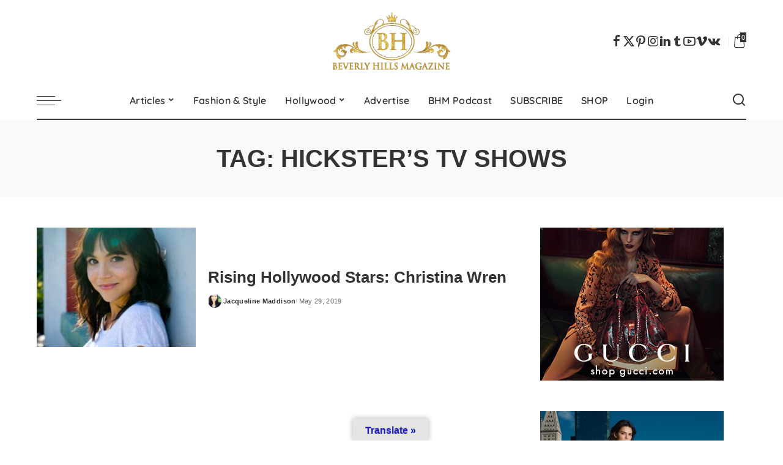

--- FILE ---
content_type: text/css
request_url: https://www.beverlyhillsmagazine.com/wp-content/cache/w3-cache/css/918/wp-content/themes/pixwell-child/style.css
body_size: -39
content:
 #wpam-reg-form {   width:50%;   margin:50px auto;   background-color:#f8f8f8;   padding:30px;   border-radius:8px;   box-shadow:0 0 10px rgba(0, 0, 0, 0.1); } #wpam-reg-form form {   display:flex;   flex-direction:column; } #wpam-reg-form fieldset {   border:none;   padding:0; } #wpam-reg-form label {   font-weight:600;   margin-top:10px; } #wpam-reg-form input[type="text"], #wpam-reg-form select {   width:100%;   padding:10px;   margin-top:5px;   border:1px solid #ccc;   border-radius:5px;   font-size:14px;   background-color:#fff; } #wpam-reg-form input[type="checkbox"] {   margin-right:5px; } #wpam-reg-form .pure-checkbox {   display:flex;   align-items:center;   margin-top:15px; } #wpam-reg-form input[type="submit"] {   margin-top:20px;   padding:10px;   background-color:#1900de;   color:white;   border:none;   border-radius:5px;   font-size:16px;   cursor:pointer;   transition:0.3s; } #agreeTermsLabel a{   margin-left:5px; } #wpam-reg-form input[type="submit"]:hover {   background-color:#1900de; } #termsAgreeWarning {   color:red;   font-size:14px;   display:none;   margin-top:5px; } 